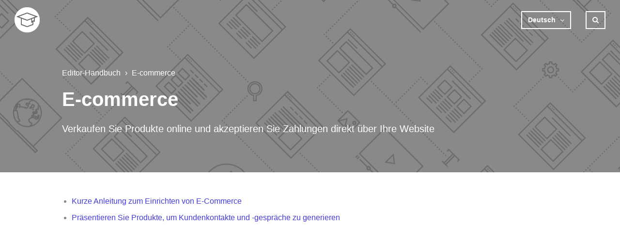

--- FILE ---
content_type: text/html; charset=utf-8
request_url: https://help.sitecreate.pro/hc/de/sections/360008194232-E-commerce
body_size: 4386
content:
<!DOCTYPE html>
<html dir="ltr" lang="de">
<head>
  <meta charset="utf-8" />
  <!-- v26880 -->


  <title>E-commerce &ndash; Editor-Handbuch</title>

  <meta name="csrf-param" content="authenticity_token">
<meta name="csrf-token" content="">

  <meta name="description" content="Verkaufen Sie Produkte online und akzeptieren Sie Zahlungen direkt über Ihre Website" /><link rel="canonical" href="https://help.sitecreate.pro/hc/de/sections/360008194232-E-commerce">
<link rel="alternate" hreflang="de" href="https://help.sitecreate.pro/hc/de/sections/360008194232-E-commerce">
<link rel="alternate" hreflang="en-us" href="https://help.sitecreate.pro/hc/en-us/sections/360008194232-E-commerce">
<link rel="alternate" hreflang="fi" href="https://help.sitecreate.pro/hc/fi/sections/360008194232-Verkkokauppa">
<link rel="alternate" hreflang="fr" href="https://help.sitecreate.pro/hc/fr/sections/360008194232-E-commerce">
<link rel="alternate" hreflang="x-default" href="https://help.sitecreate.pro/hc/en-us/sections/360008194232-E-commerce">

  <link rel="stylesheet" href="//static.zdassets.com/hc/assets/application-f34d73e002337ab267a13449ad9d7955.css" media="all" id="stylesheet" />
    <!-- Entypo pictograms by Daniel Bruce — www.entypo.com -->
    <link rel="stylesheet" href="//static.zdassets.com/hc/assets/theming_v1_support-e05586b61178dcde2a13a3d323525a18.css" media="all" />
  <link rel="stylesheet" type="text/css" href="/hc/theming_assets/2429107/360001381551/style.css?digest=19335694114973">

  <link rel="icon" type="image/x-icon" href="/hc/theming_assets/01HZM2FG1G43FKNZTXVFH3CZVP">

    <script src="//static.zdassets.com/hc/assets/jquery-ed472032c65bb4295993684c673d706a.js"></script>
    

  <meta name="viewport" content="width=device-width, initial-scale=1.0" />




<link rel="stylesheet" href="//maxcdn.bootstrapcdn.com/font-awesome/4.7.0/css/font-awesome.min.css" />
<link rel="stylesheet" href="//cdn.jsdelivr.net/highlight.js/9.10.0/styles/github.min.css" />
<link rel="stylesheet" href="//cdn.jsdelivr.net/jquery.magnific-popup/1.0.0/magnific-popup.css" />
<script src="//cdn.jsdelivr.net/jquery.magnific-popup/1.0.0/jquery.magnific-popup.min.js"></script>
<script src="//cdn.jsdelivr.net/highlight.js/9.10.0/highlight.min.js"></script>

<script src="/hc/theming_assets/01HZM2EJYFQEYRT1DCFA5V00VP"></script>

  <script type="text/javascript" src="/hc/theming_assets/2429107/360001381551/script.js?digest=19335694114973"></script>
</head>
<body class="">
  
  
  

  <div class="layout">
  <header class="topbar container" data-topbar>
    <div class="topbar__inner">
      <div class="topbar__logo-wrapper">
        <a class="topbar__logo" title="Home" href="/hc/de">
          <img src="/hc/theming_assets/01HZM2FF9RT8EHY9PDH6N1QVGG" alt="Logo" class="logo">
        </a>

        <span class="topbar__help-center-name"></span>
      </div>

      <div class="topbar__buttons">
        <button class="btn btn--topbar btn--toggle-search" data-toggle-search>
          <span class="fa fa-search"></span>
        </button>
        <button type="button" class="tcon tcon-menu--xcross" aria-label="toggle menu" data-toggle-menu>
          <span class="tcon-menu__lines" aria-hidden="true"></span>
          <span class="tcon-visuallyhidden">toggle menu</span>
        </button>
      </div>

      <div class="search-box search-box--topbar" data-search-topbar>
        <form role="search" class="search" data-search="" data-instant="true" autocomplete="off" action="/hc/de/search" accept-charset="UTF-8" method="get"><input type="hidden" name="utf8" value="&#x2713;" autocomplete="off" /><input type="search" name="query" id="query" placeholder="Suchen" autocomplete="off" aria-label="Suchen" />
<input type="submit" name="commit" value="Suche" /></form>
      </div>

      <div class="search-mobile" data-search-mobile>
        <div class="container-inner">
          <form role="search" class="search-box search-box--mobile" data-search="" data-instant="true" autocomplete="off" action="/hc/de/search" accept-charset="UTF-8" method="get"><input type="hidden" name="utf8" value="&#x2713;" autocomplete="off" /><input type="search" name="query" id="query" placeholder="Suchen" autocomplete="off" aria-label="Suchen" />
<input type="submit" name="commit" value="Suche" /></form>
        </div>
      </div>

      <div class="topbar__controls" data-menu>
    <!--    <a href="https://www.monosolutions.com/" class="topbar__link">Release notes</a>
        <a href="http://www.mono-status.com" target="_blank" class="topbar__link">System status</a>-->

         
      <div class="dropdown footer__language-selector" aria-haspopup="true">
        <a class="dropdown-toggle btn btn--language">
          Deutsch
        </a>
        <span class="dropdown-menu dropdown-menu-end" role="menu">
          
            <a href="/hc/change_language/da?return_to=%2Fhc%2Fda" dir="ltr" rel="nofollow" role="menuitem">
              Dansk
            </a>
          
            <a href="/hc/change_language/en-us?return_to=%2Fhc%2Fen-us%2Fsections%2F360008194232-E-commerce" dir="ltr" rel="nofollow" role="menuitem">
              English (US)
            </a>
          
            <a href="/hc/change_language/fi?return_to=%2Fhc%2Ffi%2Fsections%2F360008194232-Verkkokauppa" dir="ltr" rel="nofollow" role="menuitem">
              Suomi
            </a>
          
            <a href="/hc/change_language/fr?return_to=%2Fhc%2Ffr%2Fsections%2F360008194232-E-commerce" dir="ltr" rel="nofollow" role="menuitem">
              Français
            </a>
          
        </span>
      </div>
     
        
  <button class="btn btn--topbar btn--toggle-search btn--toggle-search hidden-xs hidden-sm hidden-md hidden" data-toggle-search>
          <span class="fa fa-search"></span>
        </button>

      

      </div>
    </div>
  </header>


  <main role="main">
    
    
<section class="hero-unit container" data-hero-unit>
  <div class="container-inner hero-unit__content" data-search-box>
    <div class="breadcrumbs-wrapper">
      <ol class="breadcrumbs">
  
    <li title="Editor-Handbuch">
      
        <a href="/hc/de">Editor-Handbuch</a>
      
    </li>
  
    <li title="E-commerce">
      
        <a href="/hc/de/categories/360002835771-E-commerce">E-commerce</a>
      
    </li>
  
    <li title="E-commerce">
      
        <a href="/hc/de/sections/360008194232-E-commerce">E-commerce</a>
      
    </li>
  
</ol>

    </div>

    <div class="hero-unit__section">
      <div class="hero-unit__section-content">
        <h1 class="hero-unit__title">
          
          E-commerce
        </h1>

        
          <p class="hero-unit__desc">Verkaufen Sie Produkte online und akzeptieren Sie Zahlungen direkt über Ihre Website</p>
        
      </div>

      <div class="section-subscribe dropdown" aria-haspopup="true">
  <a class="dropdown-toggle" role="button" data-auth-action="signin" aria-selected="false" title="Öffnet ein Dialogfenster zum Anmelden" href="#">Folgen</a>
  <span class="dropdown-menu" role="menu" aria-expanded="false">
      <a rel="nofollow" role="menuitem" aria-selected="false" data-method="post" href="/hc/de/sections/360008194232-E-commerce/subscription.html?subscribe_to_grandchildren=false">Neue Beiträge</a>
      <a rel="nofollow" role="menuitem" aria-selected="false" data-method="post" href="/hc/de/sections/360008194232-E-commerce/subscription.html?subscribe_to_grandchildren=true">Neue Beiträge und Kommentare</a>
  </span>
</div>

    </div>
  </div>
</section>

<div class="container section-page">
  <div class="container-inner">
    
      <ul class="article-list">
        
          <li class="article-list-item " >
  
  <a class="article-list-item__link" href="/hc/de/articles/360040745632-Kurze-Anleitung-zum-Einrichten-von-E-Commerce">Kurze Anleitung zum Einrichten von E-Commerce</a>
</li>
        
          <li class="article-list-item " >
  
  <a class="article-list-item__link" href="/hc/de/articles/360040746752-Pr%C3%A4sentieren-Sie-Produkte-um-Kundenkontakte-und-gespr%C3%A4che-zu-generieren">Präsentieren Sie Produkte, um Kundenkontakte und -gespräche zu generieren</a>
</li>
        
      </ul>
    

    
  </div>
</div>

  </main>

  </div>
<!-- /.layout -->
<footer class="footer container">
  <div class="container-inner footer__inner">

  <!--  <p class="footer__social-links">
      
      
        <a href="https://twitter.com/monosolutions" target="_blank" class="footer-social-link fa fa-twitter"></a>
      
      
        <a href="https://plus.google.com/+Monosolutions/posts" target="_blank" class="footer-social-link fa fa-google-plus"></a>
      
      
        <a href="https://www.linkedin.com/company-beta/888251" target="_blank" class="footer-social-link fa fa-linkedin"></a>
      
      
      
      
    </p>-->
 
  </div>
<!--  <div class="container-inner footer__inner">
    <p>Theme by <a href="https://www.lotusthemes.com" target="_blank">Lotus Themes</a>
    </p>
  </div>-->
</footer>
<a href="#" class="scroll-to-top fa fa-angle-up" data-scroll-to-top></a>



  <!-- / -->

  
  <script src="//static.zdassets.com/hc/assets/de.26c03fa196e348d73fe2.js"></script>
  

  <script type="text/javascript">
  /*

    Greetings sourcecode lurker!

    This is for internal Zendesk and legacy usage,
    we don't support or guarantee any of these values
    so please don't build stuff on top of them.

  */

  HelpCenter = {};
  HelpCenter.account = {"subdomain":"diyacademy","environment":"production","name":"Editor Manual"};
  HelpCenter.user = {"identifier":"da39a3ee5e6b4b0d3255bfef95601890afd80709","email":null,"name":"","role":"anonymous","avatar_url":"https://assets.zendesk.com/hc/assets/default_avatar.png","is_admin":false,"organizations":[],"groups":[]};
  HelpCenter.internal = {"asset_url":"//static.zdassets.com/hc/assets/","web_widget_asset_composer_url":"https://static.zdassets.com/ekr/snippet.js","current_session":{"locale":"de","csrf_token":null,"shared_csrf_token":null},"usage_tracking":{"event":"section_viewed","data":"[base64]--2d903eb7f2994f2d32b56aa62ff0b2548200b8b9","url":"https://help.sitecreate.pro/hc/activity"},"current_record_id":null,"current_record_url":null,"current_record_title":null,"current_text_direction":"ltr","current_brand_id":360001381551,"current_brand_name":"Editor Manual","current_brand_url":"https://diyacademy.zendesk.com","current_brand_active":true,"current_path":"/hc/de/sections/360008194232-E-commerce","show_autocomplete_breadcrumbs":true,"user_info_changing_enabled":false,"has_user_profiles_enabled":false,"has_end_user_attachments":true,"user_aliases_enabled":false,"has_anonymous_kb_voting":false,"has_multi_language_help_center":true,"show_at_mentions":false,"embeddables_config":{"embeddables_web_widget":false,"embeddables_help_center_auth_enabled":false,"embeddables_connect_ipms":false},"answer_bot_subdomain":"static","gather_plan_state":"subscribed","has_article_verification":false,"has_gather":true,"has_ckeditor":false,"has_community_enabled":false,"has_community_badges":false,"has_community_post_content_tagging":false,"has_gather_content_tags":false,"has_guide_content_tags":true,"has_user_segments":true,"has_answer_bot_web_form_enabled":false,"has_garden_modals":false,"theming_cookie_key":"hc-da39a3ee5e6b4b0d3255bfef95601890afd80709-2-preview","is_preview":false,"has_search_settings_in_plan":true,"theming_api_version":1,"theming_settings":{"body_bg":"#fff","brand_primary":"rgba(107, 107, 107, 1)","brand_secondary":"#000045","text_color":"#000045","link_color":"#443adf","font_size_base":"16px","font_family_base":"'Helvetica Neue', Arial, Helvetica, sans-serif","line_height_base":"1.5","button_color_1":"#443adf","button_color_2":"#fff","hero_unit_bg":"rgba(68, 58, 223, 0)","hero_unit_mask_bg":"#1f3249","hero_unit_mask_opacity":"0.4","hero_homepage_image":"/hc/theming_assets/01HZM2FEKAFXJAX4R8K0YGF74D","hero_title":"How can we help?","logo":"/hc/theming_assets/01HZM2FF9RT8EHY9PDH6N1QVGG","logo_height":"52px","favicon":"/hc/theming_assets/01HZM2FG1G43FKNZTXVFH3CZVP","border_radius_base":"0","toggle_custom_blocks":"no","toggle_promoted_articles":"no","toggle_category_list":"yes","toggle_recent_activities":"no","brand_info":"#5bc0de","brand_success":"rgba(45, 195, 108, 1)","brand_warning":"rgba(49, 70, 197, 1)","brand_danger":"rgba(197, 35, 174, 1)","icon_height":"80px","custom_block_1_type":"custom","custom_block_1_icon":"/hc/theming_assets/01HZM2FG5TAHQ11KJW6DAD98YH","custom_block_1_title":"Conceptuals","custom_block_1_subtitle":"Insights on template creation, automation and workflows","custom_block_1_url":"https://monosolutions.zendesk.com/hc/en-us/categories/115000474173","custom_block_2_type":"custom","custom_block_2_icon":"/hc/theming_assets/01HZM2FGADJTNWPS0NZVD452BQ","custom_block_2_title":"Inspiration and News","custom_block_2_subtitle":"Learn useful tricks that bring your websites to the next level","custom_block_2_url":"https://monosolutions.zendesk.com/hc/en-us/categories/115000474193","topbar_bg":"rgba(107, 107, 107, 1)","topbar_text_color":"#fff","topbar_link_color":"#fff","footer_bg":"#000045","footer_text_color":"#fff","footer_link_color":"#fff","footer_social_link_color":"#443adf","footer_social_icon_height":"16px","facebook_url":"-","twitter_url":"https://twitter.com/monosolutions","google_plus_url":"https://plus.google.com/+Monosolutions/posts","linkedin_url":"https://www.linkedin.com/company-beta/888251","youtube_url":"-","pinterest_url":"-","instagram_url":"-"},"has_pci_credit_card_custom_field":false,"help_center_restricted":false,"is_assuming_someone_else":false,"flash_messages":[],"user_photo_editing_enabled":true,"user_preferred_locale":"da","base_locale":"de","login_url":"https://diyacademy.zendesk.com/access?brand_id=360001381551\u0026return_to=https%3A%2F%2Fhelp.sitecreate.pro%2Fhc%2Fde%2Fsections%2F360008194232-E-commerce","has_alternate_templates":false,"has_custom_statuses_enabled":true,"has_hc_generative_answers_setting_enabled":true,"has_generative_search_with_zgpt_enabled":false,"has_suggested_initial_questions_enabled":false,"has_guide_service_catalog":false,"has_service_catalog_search_poc":false,"has_service_catalog_itam":false,"has_csat_reverse_2_scale_in_mobile":false,"has_knowledge_navigation":false,"has_unified_navigation":false,"has_unified_navigation_eap_access":false,"has_csat_bet365_branding":false,"version":"v26880","dev_mode":false};
</script>

  
  <script src="//static.zdassets.com/hc/assets/moment-3b62525bdab669b7b17d1a9d8b5d46b4.js"></script>
  <script src="//static.zdassets.com/hc/assets/hc_enduser-9d4172d9b2efbb6d87e4b5da3258eefa.js"></script>
  
  
</body>
</html>

--- FILE ---
content_type: text/javascript; charset=utf-8
request_url: https://help.sitecreate.pro/hc/theming_assets/2429107/360001381551/script.js?digest=19335694114973
body_size: 1870
content:
(function e(t,n,r){function s(o,u){if(!n[o]){if(!t[o]){var a=typeof require=="function"&&require;if(!u&&a)return a(o,!0);if(i)return i(o,!0);var f=new Error("Cannot find module '"+o+"'");throw f.code="MODULE_NOT_FOUND",f}var l=n[o]={exports:{}};t[o][0].call(l.exports,function(e){var n=t[o][1][e];return s(n?n:e)},l,l.exports,e,t,n,r)}return n[o].exports}var i=typeof require=="function"&&require;for(var o=0;o<r.length;o++)s(r[o]);return s})({1:[function(require,module,exports){
'use strict';

hljs.initHighlightingOnLoad();

var HC_SETTINGS = {
  css: {
    activeClass: 'is-active',
    hiddenClass: 'is-hidden',
    topbarHiddenClass: 'topbar--hidden',
    topbarFixedClass: 'topbar--fixed'
  }

  
};

$(function () {
  

  
if (window.location.href == 'https://help.sitecreate.pro/hc/da') {
  $('.hero-unit__title').text('Hvordan kan vi hjælpe?');
  
  //add the code for the 'webbinar banner' here
}
  
  else if (window.location.href == 'https://help.sitecreate.pro/hc/fr') {
   $('.hero-unit__title').text('Comment pouvons-nous vous aider ?');
    //add the code for the 'webbinar banner' here
    
}
  else if (window.location.href == 'https://help.sitecreate.pro/hc/en-us') {
   $('.hero-unit__title').text('How can we help? ');
   
    //add the code for the 'webbinar banner' here       
  
  }
  else if (window.location.href == 'https://help.sitecreate.pro/hc/de') {
   $('.hero-unit__title').text('Wie können wir helfen? ');
    
  }
  else if (window.location.href == 'https://help.sitecreate.pro/hc/fi') {
   $('.hero-unit__title').text('Kuinka voimme auttaa?');
   
    //add the code for the 'webbinar banner' here
  }  

      //Hiding the last breadycrumbs child on articles
if(window.location.href.indexOf('articles')) {
    $(".breadcrumbs li:nth-child(3)").hide();
  }
  
  
//hiding the top-bar fixed on homepage
  
  
  
  

  ///
                  
  var $window = $(window);
  var $topbar = $('[data-topbar]');
  var topbarHeight = parseInt($topbar.height());

  var bindEffects = function bindEffects() {
    var scrolled = $window.scrollTop();
    if (scrolled > topbarHeight && scrolled  < topbarHeight * 2) {
      $topbar.addClass(HC_SETTINGS.css.topbarHiddenClass);
    } else {
      $topbar.removeClass(HC_SETTINGS.css.topbarHiddenClass).removeClass(HC_SETTINGS.css.topbarFixedClass);
    }

    if (scrolled > topbarHeight * 2 ) {
      $topbar.removeClass(HC_SETTINGS.css.topbarHiddenClass).addClass(HC_SETTINGS.css.topbarFixedClass);
    }
    
  };

  $window.on('scroll.theme', bindEffects);

  if ($('[data-hero-unit="large"]').length === 0) {
    $('[data-menu]').children('[data-toggle-search]').removeClass('hidden');
  }

  var $searchBarMobile = $('[data-search-mobile]');
  var $closeButton = $('<button />', {
    'class': 'btn btn--default btn--search-topbar-close',
    'data-toggle-search': 'true',
    html: $('<span />', { 'class': 'fa fa-close' })
  });

  $searchBarMobile.find('.search-box').append($closeButton);

  $(document).on('click', '[data-toggle-menu]', function () {
    $(this).toggleClass('tcon-transform');
    $('[data-menu]').toggle();
    $topbar.toggleClass('topbar--opened');
  });

  $(document).on('click', '[data-toggle-search]', function () {
    var $topbarSearchInput = $searchBarMobile.find('#query');
    if($(this).data('toggle-search') === true) {
      $topbarSearchInput.val('');
    }
    $searchBarMobile.toggleClass('search-box--mobile-active');
    $searchBarMobile.find('#query').focus(); 
  });

  // Social share popups
  $('.share a').click(function (e) {
    e.preventDefault();
    window.open(this.href, '', 'height = 500, width = 500');
  });

  // Toggle the share dropdown in communities
  $('.share-label').on('click', function (e) {
    e.stopPropagation();
    var isSelected = this.getAttribute('aria-selected') == 'true';
    this.setAttribute('aria-selected', !isSelected);
    $('.share-label').not(this).attr('aria-selected', 'false');
  });

  $(document).on('click', function () {

    $('.share-label').attr('aria-selected', 'false');
  });

  // Submit search on select change
  $('#request-status-select, #request-organization-select').on('change', function () {
    search();
  });

  // Submit search on input enter
  $('#quick-search').on('keypress', function (e) {
    if (e.which === 13) {
      search();
    }
  });

  function search() {
    window.location.search = $.param({
      query: $('#quick-search').val(),
      status: $('#request-status-select').val(),
      organization_id: $('#request-organization-select').val()
    });
  }

  $('.image-with-lightbox').magnificPopup({
    type: 'image',
    closeOnContentClick: true,
    closeBtnInside: false,
    fixedContentPos: true,
    mainClass: 'mfp-with-zoom', // class to remove default margin from left and right side
    image: {
      verticalFit: true
    },
    zoom: {
      enabled: true,
      duration: 300 // don't foget to change the duration also in CSS
    }
  });

  $('.image-with-video-icon').magnificPopup({
    disableOn: 700,
    type: 'iframe',
    mainClass: 'mfp-fade',
    removalDelay: 160,
    preloader: false,
    fixedContentPos: false
  });

  $('.accordion__item-title').on('click', function () {
    var $title = $(this);
    $title.toggleClass('accordion__item-title--active');
    $title.parents('.accordion__item').find('.accordion__item-content').slideToggle();
  });

  $('.tabs-link').click(function (e) {
    e.preventDefault();
    var $link = $(this);
    var tabIndex = $link.index();
    var $tab = $link.parents('.tabs').find('.tab').eq(tabIndex);
    $link.addClass(HC_SETTINGS.css.activeClass).siblings().removeClass(HC_SETTINGS.css.activeClass);
    $tab.removeClass(HC_SETTINGS.css.hiddenClass).siblings('.tab').addClass(HC_SETTINGS.css.hiddenClass);
  });

  // Fix animated icons
  $('.fa-spin').empty();
  $('[data-asynchtml-resource]').removeAttr('data-asynchtml-resource');

  $("img.custom-block__image").each(function () {
    var $img = $(this);
    var imgID = $img.attr("id");
    var imgClass = $img.attr("class");
    var imgURL = $img.attr("src") + "?reset";

    $.get(imgURL, function (data) {
      // Get the SVG tag, ignore the rest
      var $svg = $(data).find("svg");

      // Add replaced image's ID to the new SVG
      if (typeof imgID !== "undefined") {
        $svg = $svg.attr("id", imgID);
      }
      // Add replaced image's classes to the new SVG
      if (typeof imgClass !== "undefined") {
        $svg = $svg.attr("class", imgClass + " replaced-svg");
      }

      // Remove any invalid XML tags as per http://validator.w3.org
      $svg = $svg.removeAttr("xmlns:a");

      // Replace image with new SVG
      $img.replaceWith($svg);
    }, "xml");
  });

  if ($('[data-article-page]').length) {
    if ($('#hide-toc').length) {} else {
      TableOfContents.init();
    }
  }

  if ($('[data-category-page]').length) {
    TableOfContents.init({
      page: $('[data-category-page]'),
      content: $('[data-asynchtml]')
    });
  }
});

},{}]},{},[1]);

   